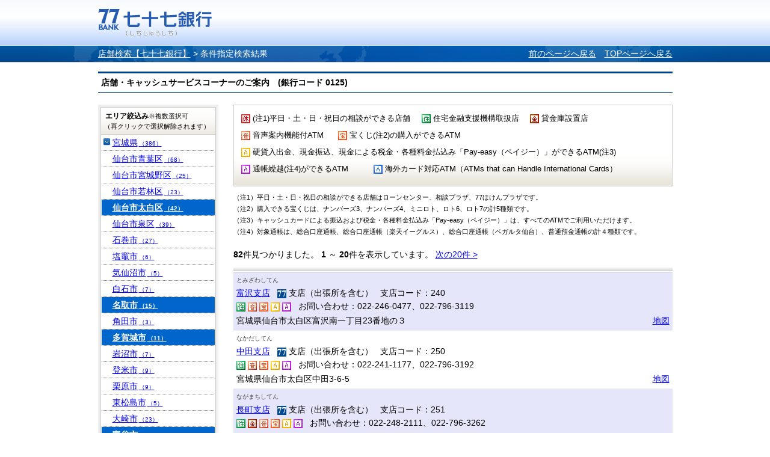

--- FILE ---
content_type: text/html;charset=UTF-8
request_url: http://sasp.mapion.co.jp/b/the77bank/attr/?t=attr_con&citycode=04104&citycode=04322&citycode=04216&citycode=04321&citycode=04207&citycode=04209
body_size: 60098
content:
<?xml version="1.0" encoding="UTF-8" ?>

<!DOCTYPE html PUBLIC "-//W3C//DTD XHTML 1.0 Transitional//EN" "http://www.w3.org/TR/xhtml1/DTD/xhtml1-transitional.dtd">
<html xmlns="http://www.w3.org/1999/xhtml" xml:lang="ja" lang="ja" dir="ltr">
<head>

<meta http-equiv="Content-Type" content="text/html; charset=UTF-8" />
<meta http-equiv="Content-Language" content="ja" />
<title>検索結果 | 店舗検索【七十七銀行】</title>
<meta name="robots" content="ALL" />
<meta content="検索結果ページです。七十七銀行のウェブサイト。仙台を中心とした地域の皆さまとともに歩む銀行です。サービス紹介、インターネットバンキング、各種ローンや資産運用のご紹介など。" name="description" />
<meta content="仙台,東北,地方銀行,七十七銀行,77銀行,77Bank,住宅ローン,カードローン,資産運用,投資信託,個人年金,外貨預金,保険,相続,クレジットカード,インターネットバンキング,セブンメイト,株主" name="keywords" />
<meta http-equiv="Content-Style-Type" content="text/css" />
<meta http-equiv="Content-Script-Type" content="text/javascript" />
<meta http-equiv="imagetoolbar" content="no" />
<link href="/f/common-ss/common-ss/css/common.css" rel="stylesheet" type="text/css" media="all" />
<link href="/f/common-ss/common-ss/css/list.css" rel="stylesheet" type="text/css" media="all" />
<link rel="stylesheet" href="/f/the77bank/css/common.css" type="text/css" media="all" />
<script type="text/javascript" src="/f/js_libs/jquery/jquery.js" charset="utf-8"></script>
<script>
var ErrorMessage={'nodata_con':'%e8%a9%b2%e5%bd%93%e3%81%ae%e6%9d%a1%e4%bb%b6%e3%81%ae%e6%a4%9c%e7%b4%a2%e7%b5%90%e6%9e%9c%e3%81%af%e3%81%82%e3%82%8a%e3%81%be%e3%81%9b%e3%82%93%e3%80%82%e6%a4%9c%e7%b4%a2%e6%9d%a1%e4%bb%b6%e3%82%92%e5%a4%89%e6%9b%b4%e3%81%97%e3%81%a6%e6%a4%9c%e7%b4%a2%e3%82%92%e3%81%97%e3%81%a6%e3%81%8f%e3%81%a0%e3%81%95%e3%81%84%e3%80%82', 'nodata':'%e8%a9%b2%e5%bd%93%e3%81%ae%e3%83%af%e3%83%bc%e3%83%89%e3%81%ae%e6%a4%9c%e7%b4%a2%e7%b5%90%e6%9e%9c%e3%81%af%e3%81%82%e3%82%8a%e3%81%be%e3%81%9b%e3%82%93%e3%80%82%e6%a4%9c%e7%b4%a2%e3%83%af%e3%83%bc%e3%83%89%e3%82%92%e5%a4%89%e6%9b%b4%e3%81%97%e3%81%a6%e6%a4%9c%e7%b4%a2%e3%82%92%e3%81%97%e3%81%a6%e3%81%8f%e3%81%a0%e3%81%95%e3%81%84%e3%80%82', 'json_error':'%e3%83%89%e3%82%ad%e3%83%a5%e3%83%a1%e3%83%b3%e3%83%88%e3%81%8cJSON%e5%bd%a2%e5%bc%8f%e3%81%a7%e3%81%af%e3%81%82%e3%82%8a%e3%81%be%e3%81%9b%e3%82%93%e3%81%a7%e3%81%97%e3%81%9f%e3%80%82%e7%8f%be%e5%9c%a8%e8%a8%ad%e5%ae%9a%e3%81%97%e3%81%a6%e3%81%84%e3%82%8b%e3%83%91%e3%83%a9%e3%83%a1%e3%83%bc%e3%82%bf%e3%81%ab%e8%aa%a4%e3%82%8a%e3%81%8c%e3%81%aa%e3%81%84%e3%81%8b%e7%a2%ba%e8%aa%8d%e3%81%97%e3%81%a6%e3%81%8f%e3%81%a0%e3%81%95%e3%81%84%e3%80%82', 'search_disable_scl':'%e3%81%93%e3%81%ae%e7%b8%ae%e5%b0%ba%e3%81%a7%e3%81%af%e6%a4%9c%e7%b4%a2%e3%81%a7%e3%81%8d%e3%81%be%e3%81%9b%e3%82%93%e3%80%82%e7%b8%ae%e5%b0%ba%e3%82%92%e5%a4%89%e6%9b%b4%e3%81%97%e3%81%a6%e3%81%8f%e3%81%a0%e3%81%95%e3%81%84%e3%80%82', 'overpage':'%e6%a4%9c%e7%b4%a2%e4%bb%b6%e6%95%b0%e3%81%8c%ef%bc%91%ef%bc%90%ef%bc%90%e4%bb%b6%e3%82%92%e8%b6%85%e3%81%88%e3%81%be%e3%81%97%e3%81%9f%e3%80%82%e6%8a%bd%e5%87%ba%e6%9d%a1%e4%bb%b6%e3%82%92%e5%a4%89%e6%9b%b4%e3%81%97%e3%81%a6%e3%81%8f%e3%81%a0%e3%81%95%e3%81%84%e3%80%82', 'form_value_empty':'%e6%a4%9c%e7%b4%a2%e3%83%af%e3%83%bc%e3%83%89%e3%82%92%e5%85%a5%e5%8a%9b%e3%81%97%e3%81%a6%e3%81%8f%e3%81%a0%e3%81%95%e3%81%84%e3%80%82', 'not_geocode':'%e5%a0%b4%e6%89%80%e3%82%92%e7%89%b9%e5%ae%9a%e3%81%a7%e3%81%8d%e3%81%be%e3%81%9b%e3%82%93%e3%81%a7%e3%81%97%e3%81%9f%e3%80%82%e6%a4%9c%e7%b4%a2%e3%82%ad%e3%83%bc%e3%83%af%e3%83%bc%e3%83%89%e3%82%92%e5%a4%89%e6%9b%b4%e3%81%97%e3%81%a6%e6%a4%9c%e7%b4%a2%e3%81%97%e3%81%a6%e3%81%8f%e3%81%a0%e3%81%95%e3%81%84%e3%80%82', 'station_not_found':'%e3%81%93%e3%81%ae%e4%bb%98%e8%bf%91%e3%81%ab%e8%a1%a8%e7%a4%ba%e3%81%a7%e3%81%8d%e3%82%8b%e6%9c%80%e5%af%84%e3%82%8a%e9%a7%85%e3%81%8c%e3%81%82%e3%82%8a%e3%81%be%e3%81%9b%e3%82%93%e3%80%82', 'invalid_form_data':'%e4%bb%a5%e4%b8%8b%e3%81%ae%e8%a8%98%e5%8f%b7%e3%82%92%e5%85%a5%e5%8a%9b%e3%81%99%e3%82%8b%e3%81%a8%e6%a4%9c%e7%b4%a2%e3%81%8c%e3%81%a7%e3%81%8d%e3%81%be%e3%81%9b%e3%82%93%e3%80%82%0d%0a%e5%88%a5%e3%81%ae%e3%83%af%e3%83%bc%e3%83%89%e3%81%a7%e5%86%8d%e5%85%a5%e5%8a%9b%e3%82%92%e3%81%8a%e9%a1%98%e3%81%84%e3%81%97%e3%81%be%e3%81%99%e3%80%82%0d%0a%e3%80%8c+()?*%7b%7d%5b%5d/%60;~%7c=%22$:%3c%3e%5e%5c&!%e3%80%8d', 'nodata_circle':'%e3%81%93%e3%81%ae%e4%bb%98%e8%bf%91%e3%81%ab%e6%83%85%e5%a0%b1%e3%81%af%e3%81%82%e3%82%8a%e3%81%be%e3%81%9b%e3%82%93%e3%80%82%e6%8c%87%e5%ae%9a%e3%81%99%e3%82%8b%e5%a0%b4%e6%89%80%e3%82%92%e5%a4%89%e6%9b%b4%e3%81%97%e3%81%a6%e6%a4%9c%e7%b4%a2%e3%82%92%e3%81%97%e3%81%a6%e3%81%8f%e3%81%a0%e3%81%95%e3%81%84%e3%80%82', 'route_not_found':'%e3%83%ab%e3%83%bc%e3%83%88%e3%81%ae%e8%a1%a8%e7%a4%ba%e3%81%8c%e3%81%a7%e3%81%8d%e3%81%be%e3%81%9b%e3%82%93%e3%80%82', 'block_auth':'%e8%aa%8d%e8%a8%bc%e3%81%8c%e8%a8%b1%e5%8f%af%e3%81%95%e3%82%8c%e3%81%a6%e3%81%84%e3%81%be%e3%81%9b%e3%82%93%e3%81%a7%e3%81%97%e3%81%9f%e3%80%82%e7%8f%be%e5%9c%a8%e4%bd%bf%e7%94%a8%e3%81%97%e3%81%a6%e3%81%84%e3%82%8b%e3%83%a6%e3%83%bc%e3%82%b9%e3%82%b1%e3%83%bc%e3%82%b9%e3%81%ab%e3%81%a6%e8%aa%8d%e8%a8%bc%e3%82%92%e8%a8%b1%e5%8f%af%e3%81%97%e3%81%a6%e3%81%8f%e3%81%a0%e3%81%95%e3%81%84%e3%80%82', 'mail_domain_validation':'%e9%80%81%e4%bf%a1%e5%85%88%e3%82%92%e9%81%b8%e6%8a%9e%e3%81%97%e3%81%a6%e3%81%8f%e3%81%a0%e3%81%95%e3%81%84%e3%80%82', 'nodata_within':'%e7%8f%be%e5%9c%a8%e3%81%ae%e8%a1%a8%e7%a4%ba%e7%af%84%e5%9b%b2%e3%81%ab%e6%83%85%e5%a0%b1%e3%81%af%e3%81%82%e3%82%8a%e3%81%be%e3%81%9b%e3%82%93%e3%80%82%e7%b8%ae%e5%b0%ba%e3%82%84%e5%a0%b4%e6%89%80%e3%82%92%e5%a4%89%e6%9b%b4%e3%81%97%e3%81%a6%e4%b8%8b%e3%81%95%e3%81%84%e3%80%82', 'mail_account_validation':'%e3%83%a1%e3%83%bc%e3%83%ab%e3%82%a2%e3%83%89%e3%83%ac%e3%82%b9%e3%82%92%e5%85%a5%e5%8a%9b%e3%81%97%e3%81%a6%e3%81%8f%e3%81%a0%e3%81%95%e3%81%84%e3%80%82', 'searchaddresslist_error':'%e4%bd%8f%e6%89%80%e3%81%ae%e5%8f%96%e5%be%97%e3%81%ab%e5%a4%b1%e6%95%97%e3%81%97%e3%81%be%e3%81%97%e3%81%9f%e3%80%82', 'defaultMessage':'%e6%a4%9c%e7%b4%a2%e3%83%af%e3%83%bc%e3%83%89%e3%81%8c%e3%81%aa%e3%81%84%e3%81%9f%e3%82%81%e6%a4%9c%e7%b4%a2%e3%81%8c%e3%81%a7%e3%81%8d%e3%81%aa%e3%81%84%e3%80%81%e3%81%be%e3%81%9f%e3%81%af%e3%82%b7%e3%82%b9%e3%83%86%e3%83%a0%e3%82%a8%e3%83%a9%e3%83%bc%e3%81%ae%e3%81%9f%e3%82%81%e6%a4%9c%e7%b4%a2%e3%81%8c%e3%81%a7%e3%81%8d%e3%81%be%e3%81%9b%e3%82%93%e3%81%a7%e3%81%97%e3%81%9f%e3%80%82%3cBR%20/%3e%e5%86%8d%e5%ba%a6%e6%a4%9c%e7%b4%a2%e3%82%92%e3%81%97%e3%81%a6%e3%81%84%e3%81%9f%e3%81%a0%e3%81%8f%e3%81%8b%e3%80%81%e6%99%82%e9%96%93%e3%82%92%e3%81%8a%e3%81%84%e3%81%a6%e3%81%8b%e3%82%89%e6%a4%9c%e7%b4%a2%e3%82%92%e3%81%8a%e8%a9%a6%e3%81%97%e3%81%8f%e3%81%a0%e3%81%95%e3%81%84%e3%80%82', 'mail_error':'%e3%83%a1%e3%83%bc%e3%83%ab%e3%82%a2%e3%83%89%e3%83%ac%e3%82%b9%e3%81%8c%e4%b8%8d%e6%ad%a3%e3%81%a7%e3%81%99%e3%80%82'};
</script>
<!-- チェック状態の初期化処理折込のため拡張
<script type="text/javascript" src="./../../common-ss/common-ss/js/client_js/SpotSearch.js" charset="utf-8"></script>
 -->
<script src="/f/common-ss/common-ss/js/client_js/SpotSearch.js" type="text/javascript" charset="utf-8"></script>
<script type="text/javascript">window.retJson = {"t":"attr_con", "citycode":["04104", "04322", "04216", "04321", "04207", "04209"], "layer":"the77bank", "method":"attr"};SpotSearch.parameter.parseForm(retJson,"poi")</script>

</head>

<body>

	<div id="MapiHeader"><div class="MapiInner">
	<div style="position:relative;top:0;left:0;width:100%;">
	<div class="MapiTitle">
	<a href="http://www.77bank.co.jp/"><img src="/f/the77bank/img/logo_77_1.gif" alt="七十七銀行" /></a>
	
	</div>
	</div>
	<!--#MapiHeader--></div></div>
	

<div id="MapiContainer"><div class="MapiInner">
	<div id="MapiTopicpath">
	<div class="MapiClearfix">
	<div class="MapiTopicpathNavi">
		<a href="/b/the77bank/">店舗検索【七十七銀行】</a>&nbsp;&gt;&nbsp;<h1>条件指定検索結果</h1>
	</div>
	<div class="MapiTopicpathRedo">
		<span><a href="javascript:history.back();" style="padding-right: 10px;">前のページへ戻る</a></span>
		<span><a href="/b/the77bank/">TOPページへ戻る</a></span>
	</div>
	<!--.MapiClearfix--></div>
	<!--#MapiTopicpath--></div>

	<div class="MapiHeadCode">店舗・キャッシュサービスコーナーのご案内　(銀行コード 0125)</div>
	<div class="MapiClearfix" id="m_nohit">
		<div class="MapiFloatB1">
			<div class="MapiSection MapiIconDetail" id="MapiResearch"><div id="MapiResearchExp">
				<form action="/b/the77bank/attr/" name="poi" method="post">
					<div class="MapiNote">
					<ul class="MapiListItem">
					
					<li style="width:300px;"><img src="/f/the77bank/img/77bank_holiday_icon.gif" />&nbsp;(注1)平日・土・日・祝日の相談ができる店舗</li>
					
					<li style="width:180px;"><img src="/f/the77bank/img/77bank_housing_icon.gif" />&nbsp;住宅金融支援機構取扱店</li>
					
					<li style="width:120px;"><img src="/f/the77bank/img/77bank_safebox_icon.gif" />&nbsp;貸金庫設置店</li>
					
					<li style="width:161px;"><img src="/f/the77bank/img/77bank_voice_atm_icon.gif" />&nbsp;音声案内機能付ATM</li>
					
					<li style="width:230px;"><img src="/f/the77bank/img/77bank_takara_atm_icon.gif" />&nbsp;宝くじ(注2)の購入ができるATM</li>
					
					<li style="width:650px;"><img src="/f/the77bank/img/77bank_cash_atm_icon.gif" />&nbsp;硬貨入出金、現金振込、現金による税金・各種料金払込み「Pay-easy（ペイジー）」ができるATM(注3)</li>
					
					<li style="width:220px;"><img src="/f/the77bank/img/77bank_cashcard_atm_icon.gif" />&nbsp;通帳繰越(注4)ができるATM</li>
					
					<li style="width:480px;"><img src="/f/the77bank/img/77bank_foreign_atm_icon.gif" />&nbsp;海外カード対応ATM（ATMs that can Handle International Cards）</li>
					
					</ul>
					</div>
				</form>
			<!--.MapiSection--></div></div>
			<p class="attention01">（注1）平日・土・日・祝日の相談ができる店舗はローンセンター、相談プラザ、77ほけんプラザです。</p>
			<p class="attention01">（注2）購入できる宝くじは、ナンバーズ3、ナンバーズ4、ミニロト、ロト6、ロト7の計5種類です。</p>
			<p class="attention01">（注3）キャッシュカードによる振込および税金・各種料金払込み「Pay-easy（ペイジー）」は、すべてのATMでご利用いただけます。</p>
			<p class="attention02">（注4）対象通帳は、総合口座通帳、総合口座通帳（楽天イーグルス）、総合口座通帳（ベガルタ仙台）、普通預金通帳の計４種類です。</p>
			

			
			<div id="MapiDataHit">
				<div class="MapiResultTxt">
					<span><strong>82</strong>件見つかりました。</span>
					<!--▼ページ送り -->
					

			<strong>1</strong>
            ～
			<strong>20</strong>件を表示しています。
	
					<!--▲ページ送り -->
					<!--▼ページ送り -->
					
		
				
				
					<span class="MapiPagerNo"></span>
				
				
					<span><a href="/b/the77bank/attr/?start=2&amp;t=attr_con&amp;citycode=04104&amp;citycode=04322&amp;citycode=04216&amp;citycode=04321&amp;citycode=04207&amp;citycode=04209" id="m_nextpage_link">次の20件&nbsp;&gt;</a></span>
				
				
		
	
					<!--▲ページ送り -->
				<!--.MapiResultTxt--></div>

				<div id="MapiInfoList">
                <div class="MapiTableWrap"><div class="MapiTableWrapInner">
					<table cellspacing="0" border="0" class="MapiTable">
						<tbody>
						
						<tr class="MapiOdd" id="m_stripe">
							<td>
							<div id="MapiListRub">とみざわしてん</div>
							<div id="MapiListUpLine" class="MapiClearfix">
							<span><a href="/b/the77bank/info/388/">富沢支店</a></span>
							&nbsp;
							
							
							<img src="/f/the77bank/img/77bank_branch_icon.gif" alt="支店（出張所を含む）" />&nbsp;支店（出張所を含む）
							
							
							
							
							
							
							
							
							
							
							&nbsp;
							支店コード：240
							</div><div>
							
							
							
							
							<img src="/f/the77bank/img/77bank_housing_icon.gif" alt="住宅金融支援機構取扱店" />
							
							
							
							
							
							<img src="/f/the77bank/img/77bank_voice_atm_icon.gif" alt="音声案内機能付ATM" />
							
							
							
							<img src="/f/the77bank/img/77bank_takara_atm_icon.gif" alt="宝くじ(注2)の購入ができるATM" />
							
							
							
							<img src="/f/the77bank/img/77bank_cash_atm_icon.gif" alt="硬貨入出金、現金振込、現金による税金・各種料金払込み「Pay-easy（ペイジー）」ができるATM(注3)" />
							
							
							
							<img src="/f/the77bank/img/77bank_cashcard_atm_icon.gif" alt="通帳繰越(注4)ができるATM" />
							
							
							
							
							&nbsp;
							
							
								お問い合わせ：022-246-0477、022-796-3119
							</div>
							<p class="MapiInfoAddr">宮城県仙台市太白区富沢南一丁目23番地の３</p>
							</td>
							<td class="MapiToMap"><a href="/m/the77bank/38.2105922_140.8714153_8000/?citycode=04104&citycode=04322&citycode=04216&citycode=04321&citycode=04207&citycode=04209">地図</a></td>
						</tr>
						
						<tr class="MapiEven" id="m_stripe">
							<td>
							<div id="MapiListRub">なかだしてん</div>
							<div id="MapiListUpLine" class="MapiClearfix">
							<span><a href="/b/the77bank/info/88/">中田支店</a></span>
							&nbsp;
							
							
							<img src="/f/the77bank/img/77bank_branch_icon.gif" alt="支店（出張所を含む）" />&nbsp;支店（出張所を含む）
							
							
							
							
							
							
							
							
							
							
							&nbsp;
							支店コード：250
							</div><div>
							
							
							
							
							<img src="/f/the77bank/img/77bank_housing_icon.gif" alt="住宅金融支援機構取扱店" />
							
							
							
							
							
							<img src="/f/the77bank/img/77bank_voice_atm_icon.gif" alt="音声案内機能付ATM" />
							
							
							
							<img src="/f/the77bank/img/77bank_takara_atm_icon.gif" alt="宝くじ(注2)の購入ができるATM" />
							
							
							
							<img src="/f/the77bank/img/77bank_cash_atm_icon.gif" alt="硬貨入出金、現金振込、現金による税金・各種料金払込み「Pay-easy（ペイジー）」ができるATM(注3)" />
							
							
							
							<img src="/f/the77bank/img/77bank_cashcard_atm_icon.gif" alt="通帳繰越(注4)ができるATM" />
							
							
							
							
							&nbsp;
							
							
								お問い合わせ：022-241-1177、022-796-3192
							</div>
							<p class="MapiInfoAddr">宮城県仙台市太白区中田3-6-5</p>
							</td>
							<td class="MapiToMap"><a href="/m/the77bank/38.1946319_140.8887281_8000/?citycode=04104&citycode=04322&citycode=04216&citycode=04321&citycode=04207&citycode=04209">地図</a></td>
						</tr>
						
						<tr class="MapiOdd" id="m_stripe">
							<td>
							<div id="MapiListRub">ながまちしてん</div>
							<div id="MapiListUpLine" class="MapiClearfix">
							<span><a href="/b/the77bank/info/84/">長町支店</a></span>
							&nbsp;
							
							
							<img src="/f/the77bank/img/77bank_branch_icon.gif" alt="支店（出張所を含む）" />&nbsp;支店（出張所を含む）
							
							
							
							
							
							
							
							
							
							
							&nbsp;
							支店コード：251
							</div><div>
							
							
							
							
							<img src="/f/the77bank/img/77bank_housing_icon.gif" alt="住宅金融支援機構取扱店" />
							
							
							
							<img src="/f/the77bank/img/77bank_safebox_icon.gif" alt="貸金庫設置店" />
							
							
							
							<img src="/f/the77bank/img/77bank_voice_atm_icon.gif" alt="音声案内機能付ATM" />
							
							
							
							<img src="/f/the77bank/img/77bank_takara_atm_icon.gif" alt="宝くじ(注2)の購入ができるATM" />
							
							
							
							<img src="/f/the77bank/img/77bank_cash_atm_icon.gif" alt="硬貨入出金、現金振込、現金による税金・各種料金払込み「Pay-easy（ペイジー）」ができるATM(注3)" />
							
							
							
							<img src="/f/the77bank/img/77bank_cashcard_atm_icon.gif" alt="通帳繰越(注4)ができるATM" />
							
							
							
							
							&nbsp;
							
							
								お問い合わせ：022-248-2111、022-796-3262
							</div>
							<p class="MapiInfoAddr">宮城県仙台市太白区長町3-8-29</p>
							</td>
							<td class="MapiToMap"><a href="/m/the77bank/38.2279097_140.8887531_8000/?citycode=04104&citycode=04322&citycode=04216&citycode=04321&citycode=04207&citycode=04209">地図</a></td>
						</tr>
						
						<tr class="MapiEven" id="m_stripe">
							<td>
							<div id="MapiListRub">にしたがしてん</div>
							<div id="MapiListUpLine" class="MapiClearfix">
							<span><a href="/b/the77bank/info/91/">西多賀支店</a></span>
							&nbsp;
							
							
							<img src="/f/the77bank/img/77bank_branch_icon.gif" alt="支店（出張所を含む）" />&nbsp;支店（出張所を含む）
							
							
							
							
							
							
							
							
							
							
							&nbsp;
							支店コード：266
							</div><div>
							
							
							
							
							<img src="/f/the77bank/img/77bank_housing_icon.gif" alt="住宅金融支援機構取扱店" />
							
							
							
							
							
							<img src="/f/the77bank/img/77bank_voice_atm_icon.gif" alt="音声案内機能付ATM" />
							
							
							
							<img src="/f/the77bank/img/77bank_takara_atm_icon.gif" alt="宝くじ(注2)の購入ができるATM" />
							
							
							
							<img src="/f/the77bank/img/77bank_cash_atm_icon.gif" alt="硬貨入出金、現金振込、現金による税金・各種料金払込み「Pay-easy（ペイジー）」ができるATM(注3)" />
							
							
							
							<img src="/f/the77bank/img/77bank_cashcard_atm_icon.gif" alt="通帳繰越(注4)ができるATM" />
							
							
							
							
							&nbsp;
							
							
								お問い合わせ：022-245-5161、022-796-3625
							</div>
							<p class="MapiInfoAddr">宮城県仙台市太白区鈎取1-2-12<br>・営業店代行受電対象店（お電話は自動音声応答となります）</p>
							</td>
							<td class="MapiToMap"><a href="/m/the77bank/38.2188031_140.8508594_8000/?citycode=04104&citycode=04322&citycode=04216&citycode=04321&citycode=04207&citycode=04209">地図</a></td>
						</tr>
						
						<tr class="MapiOdd" id="m_stripe">
							<td>
							<div id="MapiListRub">いずみざきしてん</div>
							<div id="MapiListUpLine" class="MapiClearfix">
							<span><a href="/b/the77bank/info/86/">泉崎支店（長町南支店内にて営業）</a></span>
							&nbsp;
							
							
							<img src="/f/the77bank/img/77bank_branch_icon.gif" alt="支店（出張所を含む）" />&nbsp;支店（出張所を含む）
							
							
							
							
							
							
							
							
							
							
							&nbsp;
							支店コード：273
							</div><div>
							
							
							
							
							<img src="/f/the77bank/img/77bank_housing_icon.gif" alt="住宅金融支援機構取扱店" />
							
							
							
							
							
							<img src="/f/the77bank/img/77bank_voice_atm_icon.gif" alt="音声案内機能付ATM" />
							
							
							
							<img src="/f/the77bank/img/77bank_takara_atm_icon.gif" alt="宝くじ(注2)の購入ができるATM" />
							
							
							
							<img src="/f/the77bank/img/77bank_cash_atm_icon.gif" alt="硬貨入出金、現金振込、現金による税金・各種料金払込み「Pay-easy（ペイジー）」ができるATM(注3)" />
							
							
							
							<img src="/f/the77bank/img/77bank_cashcard_atm_icon.gif" alt="通帳繰越(注4)ができるATM" />
							
							
							
							
							&nbsp;
							
							
								お問い合わせ：022-249-3161、022-796-4595
							</div>
							<p class="MapiInfoAddr">仙台市太白区長町7-19-70</p>
							</td>
							<td class="MapiToMap"><a href="/m/the77bank/38.2222301_140.8820647_8000/?citycode=04104&citycode=04322&citycode=04216&citycode=04321&citycode=04207&citycode=04209">地図</a></td>
						</tr>
						
						<tr class="MapiEven" id="m_stripe">
							<td>
							<div id="MapiListRub">はちほんまつしてん</div>
							<div id="MapiListUpLine" class="MapiClearfix">
							<span><a href="/b/the77bank/info/87/">八本松支店（長町支店内にて営業）</a></span>
							&nbsp;
							
							
							<img src="/f/the77bank/img/77bank_branch_icon.gif" alt="支店（出張所を含む）" />&nbsp;支店（出張所を含む）
							
							
							
							
							
							
							
							
							
							
							&nbsp;
							支店コード：275
							</div><div>
							
							
							
							
							<img src="/f/the77bank/img/77bank_housing_icon.gif" alt="住宅金融支援機構取扱店" />
							
							
							
							
							
							<img src="/f/the77bank/img/77bank_voice_atm_icon.gif" alt="音声案内機能付ATM" />
							
							
							
							<img src="/f/the77bank/img/77bank_takara_atm_icon.gif" alt="宝くじ(注2)の購入ができるATM" />
							
							
							
							<img src="/f/the77bank/img/77bank_cash_atm_icon.gif" alt="硬貨入出金、現金振込、現金による税金・各種料金払込み「Pay-easy（ペイジー）」ができるATM(注3)" />
							
							
							
							<img src="/f/the77bank/img/77bank_cashcard_atm_icon.gif" alt="通帳繰越(注4)ができるATM" />
							
							
							
							
							&nbsp;
							
							
								お問い合わせ：022-249-2151、022-796-3279
							</div>
							<p class="MapiInfoAddr">仙台市太白区長町3-8-29（長町支店内）</p>
							</td>
							<td class="MapiToMap"><a href="/m/the77bank/38.2279097_140.8887531_8000/?citycode=04104&citycode=04322&citycode=04216&citycode=04321&citycode=04207&citycode=04209">地図</a></td>
						</tr>
						
						<tr class="MapiOdd" id="m_stripe">
							<td>
							<div id="MapiListRub">こうようだいしてん</div>
							<div id="MapiListUpLine" class="MapiClearfix">
							<span><a href="/b/the77bank/info/54/">向陽台支店（明石台支店内にて営業）</a></span>
							&nbsp;
							
							
							<img src="/f/the77bank/img/77bank_branch_icon.gif" alt="支店（出張所を含む）" />&nbsp;支店（出張所を含む）
							
							
							
							
							
							
							
							
							
							
							&nbsp;
							支店コード：277
							</div><div>
							
							
							
							
							<img src="/f/the77bank/img/77bank_housing_icon.gif" alt="住宅金融支援機構取扱店" />
							
							
							
							<img src="/f/the77bank/img/77bank_safebox_icon.gif" alt="貸金庫設置店" />
							
							
							
							<img src="/f/the77bank/img/77bank_voice_atm_icon.gif" alt="音声案内機能付ATM" />
							
							
							
							<img src="/f/the77bank/img/77bank_takara_atm_icon.gif" alt="宝くじ(注2)の購入ができるATM" />
							
							
							
							<img src="/f/the77bank/img/77bank_cash_atm_icon.gif" alt="硬貨入出金、現金振込、現金による税金・各種料金払込み「Pay-easy（ペイジー）」ができるATM(注3)" />
							
							
							
							<img src="/f/the77bank/img/77bank_cashcard_atm_icon.gif" alt="通帳繰越(注4)ができるATM" />
							
							
							
							
							&nbsp;
							
							
								お問い合わせ：022-373-1201
							</div>
							<p class="MapiInfoAddr">宮城県富谷市明石台6-1-415（明石台支店内）</p>
							</td>
							<td class="MapiToMap"><a href="/m/the77bank/38.3463506_140.89658_8000/?citycode=04104&citycode=04322&citycode=04216&citycode=04321&citycode=04207&citycode=04209">地図</a></td>
						</tr>
						
						<tr class="MapiEven" id="m_stripe">
							<td>
							<div id="MapiListRub">ふくろばらしてん</div>
							<div id="MapiListUpLine" class="MapiClearfix">
							<span><a href="/b/the77bank/info/90/">袋原支店（中田支店内にて営業）</a></span>
							&nbsp;
							
							
							<img src="/f/the77bank/img/77bank_branch_icon.gif" alt="支店（出張所を含む）" />&nbsp;支店（出張所を含む）
							
							
							
							
							
							
							
							
							
							
							&nbsp;
							支店コード：281
							</div><div>
							
							
							
							
							<img src="/f/the77bank/img/77bank_housing_icon.gif" alt="住宅金融支援機構取扱店" />
							
							
							
							
							
							<img src="/f/the77bank/img/77bank_voice_atm_icon.gif" alt="音声案内機能付ATM" />
							
							
							
							<img src="/f/the77bank/img/77bank_takara_atm_icon.gif" alt="宝くじ(注2)の購入ができるATM" />
							
							
							
							<img src="/f/the77bank/img/77bank_cash_atm_icon.gif" alt="硬貨入出金、現金振込、現金による税金・各種料金払込み「Pay-easy（ペイジー）」ができるATM(注3)" />
							
							
							
							<img src="/f/the77bank/img/77bank_cashcard_atm_icon.gif" alt="通帳繰越(注4)ができるATM" />
							
							
							
							
							&nbsp;
							
							
								お問い合わせ：022-242-0871、022-796-7103
							</div>
							<p class="MapiInfoAddr">宮城県仙台市太白区中田3-6-5</p>
							</td>
							<td class="MapiToMap"><a href="/m/the77bank/38.1946534_140.8887605_8000/?citycode=04104&citycode=04322&citycode=04216&citycode=04321&citycode=04207&citycode=04209">地図</a></td>
						</tr>
						
						<tr class="MapiOdd" id="m_stripe">
							<td>
							<div id="MapiListRub">とみやしてん</div>
							<div id="MapiListUpLine" class="MapiClearfix">
							<span><a href="/b/the77bank/info/58/">富谷支店</a></span>
							&nbsp;
							
							
							<img src="/f/the77bank/img/77bank_branch_icon.gif" alt="支店（出張所を含む）" />&nbsp;支店（出張所を含む）
							
							
							
							
							
							
							
							
							
							
							&nbsp;
							支店コード：288
							</div><div>
							
							
							
							
							
							
							<img src="/f/the77bank/img/77bank_safebox_icon.gif" alt="貸金庫設置店" />
							
							
							
							<img src="/f/the77bank/img/77bank_voice_atm_icon.gif" alt="音声案内機能付ATM" />
							
							
							
							<img src="/f/the77bank/img/77bank_takara_atm_icon.gif" alt="宝くじ(注2)の購入ができるATM" />
							
							
							
							<img src="/f/the77bank/img/77bank_cash_atm_icon.gif" alt="硬貨入出金、現金振込、現金による税金・各種料金払込み「Pay-easy（ペイジー）」ができるATM(注3)" />
							
							
							
							<img src="/f/the77bank/img/77bank_cashcard_atm_icon.gif" alt="通帳繰越(注4)ができるATM" />
							
							
							
							
							&nbsp;
							
							
								お問い合わせ：022-358-4555、022-797-2124
							</div>
							<p class="MapiInfoAddr">宮城県富谷市ひより台2-36-4</p>
							</td>
							<td class="MapiToMap"><a href="/m/the77bank/38.3995264_140.8890361_8000/?citycode=04104&citycode=04322&citycode=04216&citycode=04321&citycode=04207&citycode=04209">地図</a></td>
						</tr>
						
						<tr class="MapiEven" id="m_stripe">
							<td>
							<div id="MapiListRub">あかいしだいしてん</div>
							<div id="MapiListUpLine" class="MapiClearfix">
							<span><a href="/b/the77bank/info/371/">明石台支店</a></span>
							&nbsp;
							
							
							<img src="/f/the77bank/img/77bank_branch_icon.gif" alt="支店（出張所を含む）" />&nbsp;支店（出張所を含む）
							
							
							
							
							
							
							
							
							
							
							&nbsp;
							支店コード：289
							</div><div>
							
							
							
							
							
							
							<img src="/f/the77bank/img/77bank_safebox_icon.gif" alt="貸金庫設置店" />
							
							
							
							<img src="/f/the77bank/img/77bank_voice_atm_icon.gif" alt="音声案内機能付ATM" />
							
							
							
							<img src="/f/the77bank/img/77bank_takara_atm_icon.gif" alt="宝くじ(注2)の購入ができるATM" />
							
							
							
							<img src="/f/the77bank/img/77bank_cash_atm_icon.gif" alt="硬貨入出金、現金振込、現金による税金・各種料金払込み「Pay-easy（ペイジー）」ができるATM(注3)" />
							
							
							
							<img src="/f/the77bank/img/77bank_cashcard_atm_icon.gif" alt="通帳繰越(注4)ができるATM" />
							
							
							
							
							&nbsp;
							
							
								お問い合わせ：022-773-9377、022-797-2369（明石台相談プラザと共通）
							</div>
							<p class="MapiInfoAddr">宮城県富谷市明石台６－１－４１５</p>
							</td>
							<td class="MapiToMap"><a href="/m/the77bank/38.3463254_140.8965085_8000/?citycode=04104&citycode=04322&citycode=04216&citycode=04321&citycode=04207&citycode=04209">地図</a></td>
						</tr>
						
						<tr class="MapiOdd" id="m_stripe">
							<td>
							<div id="MapiListRub">にしなかだしてん</div>
							<div id="MapiListUpLine" class="MapiClearfix">
							<span><a href="/b/the77bank/info/89/">西中田支店</a></span>
							&nbsp;
							
							
							<img src="/f/the77bank/img/77bank_branch_icon.gif" alt="支店（出張所を含む）" />&nbsp;支店（出張所を含む）
							
							
							
							
							
							
							
							
							
							
							&nbsp;
							支店コード：290
							</div><div>
							
							
							
							
							<img src="/f/the77bank/img/77bank_housing_icon.gif" alt="住宅金融支援機構取扱店" />
							
							
							
							
							
							<img src="/f/the77bank/img/77bank_voice_atm_icon.gif" alt="音声案内機能付ATM" />
							
							
							
							<img src="/f/the77bank/img/77bank_takara_atm_icon.gif" alt="宝くじ(注2)の購入ができるATM" />
							
							
							
							<img src="/f/the77bank/img/77bank_cash_atm_icon.gif" alt="硬貨入出金、現金振込、現金による税金・各種料金払込み「Pay-easy（ペイジー）」ができるATM(注3)" />
							
							
							
							<img src="/f/the77bank/img/77bank_cashcard_atm_icon.gif" alt="通帳繰越(注4)ができるATM" />
							
							
							
							
							&nbsp;
							
							
								お問い合わせ：022-241-8572、022-797-2864
							</div>
							<p class="MapiInfoAddr">仙台市太白区西中田七丁目 10 番 50 号</p>
							</td>
							<td class="MapiToMap"><a href="/m/the77bank/38.1908701_140.8773217_8000/?citycode=04104&citycode=04322&citycode=04216&citycode=04321&citycode=04207&citycode=04209">地図</a></td>
						</tr>
						
						<tr class="MapiEven" id="m_stripe">
							<td>
							<div id="MapiListRub">ながまちみなみしてん</div>
							<div id="MapiListUpLine" class="MapiClearfix">
							<span><a href="/b/the77bank/info/85/">長町南支店</a></span>
							&nbsp;
							
							
							<img src="/f/the77bank/img/77bank_branch_icon.gif" alt="支店（出張所を含む）" />&nbsp;支店（出張所を含む）
							
							
							
							
							
							
							
							
							
							
							&nbsp;
							支店コード：291
							</div><div>
							
							
							
							
							<img src="/f/the77bank/img/77bank_housing_icon.gif" alt="住宅金融支援機構取扱店" />
							
							
							
							<img src="/f/the77bank/img/77bank_safebox_icon.gif" alt="貸金庫設置店" />
							
							
							
							<img src="/f/the77bank/img/77bank_voice_atm_icon.gif" alt="音声案内機能付ATM" />
							
							
							
							<img src="/f/the77bank/img/77bank_takara_atm_icon.gif" alt="宝くじ(注2)の購入ができるATM" />
							
							
							
							<img src="/f/the77bank/img/77bank_cash_atm_icon.gif" alt="硬貨入出金、現金振込、現金による税金・各種料金払込み「Pay-easy（ペイジー）」ができるATM(注3)" />
							
							
							
							<img src="/f/the77bank/img/77bank_cashcard_atm_icon.gif" alt="通帳繰越(注4)ができるATM" />
							
							
							
							
							&nbsp;
							
							
								お問い合わせ：022-247-7077、022-797-3042
							</div>
							<p class="MapiInfoAddr">宮城県仙台市太白区長町7-19-70</p>
							</td>
							<td class="MapiToMap"><a href="/m/the77bank/38.2223088_140.8819697_8000/?citycode=04104&citycode=04322&citycode=04216&citycode=04321&citycode=04207&citycode=04209">地図</a></td>
						</tr>
						
						<tr class="MapiOdd" id="m_stripe">
							<td>
							<div id="MapiListRub">みなみやぎやましてん</div>
							<div id="MapiListUpLine" class="MapiClearfix">
							<span><a href="/b/the77bank/info/93/">南八木山支店</a></span>
							&nbsp;
							
							
							<img src="/f/the77bank/img/77bank_branch_icon.gif" alt="支店（出張所を含む）" />&nbsp;支店（出張所を含む）
							
							
							
							
							
							
							
							
							
							
							&nbsp;
							支店コード：299
							</div><div>
							
							
							
							
							
							
							<img src="/f/the77bank/img/77bank_safebox_icon.gif" alt="貸金庫設置店" />
							
							
							
							<img src="/f/the77bank/img/77bank_voice_atm_icon.gif" alt="音声案内機能付ATM" />
							
							
							
							<img src="/f/the77bank/img/77bank_takara_atm_icon.gif" alt="宝くじ(注2)の購入ができるATM" />
							
							
							
							<img src="/f/the77bank/img/77bank_cash_atm_icon.gif" alt="硬貨入出金、現金振込、現金による税金・各種料金払込み「Pay-easy（ペイジー）」ができるATM(注3)" />
							
							
							
							<img src="/f/the77bank/img/77bank_cashcard_atm_icon.gif" alt="通帳繰越(注4)ができるATM" />
							
							
							
							
							&nbsp;
							
							
								お問い合わせ：022-243-2151、022-797-3923
							</div>
							<p class="MapiInfoAddr">宮城県仙台市太白区八木山南4-1-6</p>
							</td>
							<td class="MapiToMap"><a href="/m/the77bank/38.2312567_140.839525_8000/?citycode=04104&citycode=04322&citycode=04216&citycode=04321&citycode=04207&citycode=04209">地図</a></td>
						</tr>
						
						<tr class="MapiEven" id="m_stripe">
							<td>
							<div id="MapiListRub">たがじょうしてん</div>
							<div id="MapiListUpLine" class="MapiClearfix">
							<span><a href="/b/the77bank/info/23/">多賀城支店</a></span>
							&nbsp;
							
							
							<img src="/f/the77bank/img/77bank_branch_icon.gif" alt="支店（出張所を含む）" />&nbsp;支店（出張所を含む）
							
							
							
							
							
							
							
							
							
							
							&nbsp;
							支店コード：304
							</div><div>
							
							
							
							
							<img src="/f/the77bank/img/77bank_housing_icon.gif" alt="住宅金融支援機構取扱店" />
							
							
							
							
							
							<img src="/f/the77bank/img/77bank_voice_atm_icon.gif" alt="音声案内機能付ATM" />
							
							
							
							<img src="/f/the77bank/img/77bank_takara_atm_icon.gif" alt="宝くじ(注2)の購入ができるATM" />
							
							
							
							<img src="/f/the77bank/img/77bank_cash_atm_icon.gif" alt="硬貨入出金、現金振込、現金による税金・各種料金払込み「Pay-easy（ペイジー）」ができるATM(注3)" />
							
							
							
							<img src="/f/the77bank/img/77bank_cashcard_atm_icon.gif" alt="通帳繰越(注4)ができるATM" />
							
							
							
							
							&nbsp;
							
							
								お問い合わせ：022-364-7741、022-797-4130
							</div>
							<p class="MapiInfoAddr">宮城県多賀城市八幡3-16-18</p>
							</td>
							<td class="MapiToMap"><a href="/m/the77bank/38.2851164_141.0109639_8000/?citycode=04104&citycode=04322&citycode=04216&citycode=04321&citycode=04207&citycode=04209">地図</a></td>
						</tr>
						
						<tr class="MapiOdd" id="m_stripe">
							<td>
							<div id="MapiListRub">たかさごしてん</div>
							<div id="MapiListUpLine" class="MapiClearfix">
							<span><a href="/b/the77bank/info/24/">高砂支店</a></span>
							&nbsp;
							
							
							<img src="/f/the77bank/img/77bank_branch_icon.gif" alt="支店（出張所を含む）" />&nbsp;支店（出張所を含む）
							
							
							
							
							
							
							
							
							
							
							&nbsp;
							支店コード：306
							</div><div>
							
							
							
							
							<img src="/f/the77bank/img/77bank_housing_icon.gif" alt="住宅金融支援機構取扱店" />
							
							
							
							<img src="/f/the77bank/img/77bank_safebox_icon.gif" alt="貸金庫設置店" />
							
							
							
							<img src="/f/the77bank/img/77bank_voice_atm_icon.gif" alt="音声案内機能付ATM" />
							
							
							
							<img src="/f/the77bank/img/77bank_takara_atm_icon.gif" alt="宝くじ(注2)の購入ができるATM" />
							
							
							
							<img src="/f/the77bank/img/77bank_cash_atm_icon.gif" alt="硬貨入出金、現金振込、現金による税金・各種料金払込み「Pay-easy（ペイジー）」ができるATM(注3)" />
							
							
							
							<img src="/f/the77bank/img/77bank_cashcard_atm_icon.gif" alt="通帳繰越(注4)ができるATM" />
							
							
							
							
							&nbsp;
							
							
								お問い合わせ：022-368-8191、022-797-4324
							</div>
							<p class="MapiInfoAddr">宮城県多賀城市高橋2-10-15</p>
							</td>
							<td class="MapiToMap"><a href="/m/the77bank/38.2821322_140.9801472_8000/?citycode=04104&citycode=04322&citycode=04216&citycode=04321&citycode=04207&citycode=04209">地図</a></td>
						</tr>
						
						<tr class="MapiEven" id="m_stripe">
							<td>
							<div id="MapiListRub">げばしてん</div>
							<div id="MapiListUpLine" class="MapiClearfix">
							<span><a href="/b/the77bank/info/25/">下馬支店（多賀城支店内にて営業）</a></span>
							&nbsp;
							
							
							<img src="/f/the77bank/img/77bank_branch_icon.gif" alt="支店（出張所を含む）" />&nbsp;支店（出張所を含む）
							
							
							
							
							
							
							
							
							
							
							&nbsp;
							支店コード：307
							</div><div>
							
							
							
							
							<img src="/f/the77bank/img/77bank_housing_icon.gif" alt="住宅金融支援機構取扱店" />
							
							
							
							
							
							<img src="/f/the77bank/img/77bank_voice_atm_icon.gif" alt="音声案内機能付ATM" />
							
							
							
							<img src="/f/the77bank/img/77bank_takara_atm_icon.gif" alt="宝くじ(注2)の購入ができるATM" />
							
							
							
							<img src="/f/the77bank/img/77bank_cash_atm_icon.gif" alt="硬貨入出金、現金振込、現金による税金・各種料金払込み「Pay-easy（ペイジー）」ができるATM(注3)" />
							
							
							
							<img src="/f/the77bank/img/77bank_cashcard_atm_icon.gif" alt="通帳繰越(注4)ができるATM" />
							
							
							
							
							&nbsp;
							
							
								お問い合わせ：022-367-5865、022-797-4363
							</div>
							<p class="MapiInfoAddr">宮城県多賀城市八幡3-16-18（多賀城支店内）</p>
							</td>
							<td class="MapiToMap"><a href="/m/the77bank/38.2850979_141.0109994_8000/?citycode=04104&citycode=04322&citycode=04216&citycode=04321&citycode=04207&citycode=04209">地図</a></td>
						</tr>
						
						<tr class="MapiOdd" id="m_stripe">
							<td>
							<div id="MapiListRub">おおがわらしてん</div>
							<div id="MapiListUpLine" class="MapiClearfix">
							<span><a href="/b/the77bank/info/122/">大河原支店</a></span>
							&nbsp;
							
							
							<img src="/f/the77bank/img/77bank_branch_icon.gif" alt="支店（出張所を含む）" />&nbsp;支店（出張所を含む）
							
							
							
							
							
							
							
							
							
							
							&nbsp;
							支店コード：802
							</div><div>
							
							
							
							
							<img src="/f/the77bank/img/77bank_housing_icon.gif" alt="住宅金融支援機構取扱店" />
							
							
							
							
							
							<img src="/f/the77bank/img/77bank_voice_atm_icon.gif" alt="音声案内機能付ATM" />
							
							
							
							<img src="/f/the77bank/img/77bank_takara_atm_icon.gif" alt="宝くじ(注2)の購入ができるATM" />
							
							
							
							<img src="/f/the77bank/img/77bank_cash_atm_icon.gif" alt="硬貨入出金、現金振込、現金による税金・各種料金払込み「Pay-easy（ペイジー）」ができるATM(注3)" />
							
							
							
							<img src="/f/the77bank/img/77bank_cashcard_atm_icon.gif" alt="通帳繰越(注4)ができるATM" />
							
							
							
							
							&nbsp;
							
							
								お問い合わせ：0224-52-2077、022-395-5319
							</div>
							<p class="MapiInfoAddr">宮城県柴田郡大河原町字町190-2</p>
							</td>
							<td class="MapiToMap"><a href="/m/the77bank/38.0463336_140.7387236_8000/?citycode=04104&citycode=04322&citycode=04216&citycode=04321&citycode=04207&citycode=04209">地図</a></td>
						</tr>
						
						<tr class="MapiEven" id="m_stripe">
							<td>
							<div id="MapiListRub">むらたしてん</div>
							<div id="MapiListUpLine" class="MapiClearfix">
							<span><a href="/b/the77bank/info/123/">村田支店</a></span>
							&nbsp;
							
							
							<img src="/f/the77bank/img/77bank_branch_icon.gif" alt="支店（出張所を含む）" />&nbsp;支店（出張所を含む）
							
							
							
							
							
							
							
							
							
							
							&nbsp;
							支店コード：805
							</div><div>
							
							
							
							
							<img src="/f/the77bank/img/77bank_housing_icon.gif" alt="住宅金融支援機構取扱店" />
							
							
							
							
							
							<img src="/f/the77bank/img/77bank_voice_atm_icon.gif" alt="音声案内機能付ATM" />
							
							
							
							<img src="/f/the77bank/img/77bank_takara_atm_icon.gif" alt="宝くじ(注2)の購入ができるATM" />
							
							
							
							<img src="/f/the77bank/img/77bank_cash_atm_icon.gif" alt="硬貨入出金、現金振込、現金による税金・各種料金払込み「Pay-easy（ペイジー）」ができるATM(注3)" />
							
							
							
							<img src="/f/the77bank/img/77bank_cashcard_atm_icon.gif" alt="通帳繰越(注4)ができるATM" />
							
							
							
							
							&nbsp;
							
							
								お問い合わせ：0224-83-2077、022-395-5486
							</div>
							<p class="MapiInfoAddr">宮城県柴田郡村田町大字村田字町163-1</p>
							</td>
							<td class="MapiToMap"><a href="/m/the77bank/38.1166801_140.7280589_8000/?citycode=04104&citycode=04322&citycode=04216&citycode=04321&citycode=04207&citycode=04209">地図</a></td>
						</tr>
						
						<tr class="MapiOdd" id="m_stripe">
							<td>
							<div id="MapiListRub">ますだしてん</div>
							<div id="MapiListUpLine" class="MapiClearfix">
							<span><a href="/b/the77bank/info/111/">増田支店</a></span>
							&nbsp;
							
							
							<img src="/f/the77bank/img/77bank_branch_icon.gif" alt="支店（出張所を含む）" />&nbsp;支店（出張所を含む）
							
							
							
							
							
							
							
							
							
							
							&nbsp;
							支店コード：812
							</div><div>
							
							
							
							
							<img src="/f/the77bank/img/77bank_housing_icon.gif" alt="住宅金融支援機構取扱店" />
							
							
							
							<img src="/f/the77bank/img/77bank_safebox_icon.gif" alt="貸金庫設置店" />
							
							
							
							<img src="/f/the77bank/img/77bank_voice_atm_icon.gif" alt="音声案内機能付ATM" />
							
							
							
							<img src="/f/the77bank/img/77bank_takara_atm_icon.gif" alt="宝くじ(注2)の購入ができるATM" />
							
							
							
							<img src="/f/the77bank/img/77bank_cash_atm_icon.gif" alt="硬貨入出金、現金振込、現金による税金・各種料金払込み「Pay-easy（ペイジー）」ができるATM(注3)" />
							
							
							
							<img src="/f/the77bank/img/77bank_cashcard_atm_icon.gif" alt="通帳繰越(注4)ができるATM" />
							
							
							
							
							&nbsp;
							
							
								お問い合わせ：022-382-3177、022-395-5991
							</div>
							<p class="MapiInfoAddr">宮城県名取市増田2-2-7</p>
							</td>
							<td class="MapiToMap"><a href="/m/the77bank/38.1685017_140.8893454_8000/?citycode=04104&citycode=04322&citycode=04216&citycode=04321&citycode=04207&citycode=04209">地図</a></td>
						</tr>
						
						<tr class="MapiEven" id="m_stripe">
							<td>
							<div id="MapiListRub">ゆりあげしてん</div>
							<div id="MapiListUpLine" class="MapiClearfix">
							<span><a href="/b/the77bank/info/113/">閖上支店　（杜せきのした支店内にて営業）</a></span>
							&nbsp;
							
							
							<img src="/f/the77bank/img/77bank_branch_icon.gif" alt="支店（出張所を含む）" />&nbsp;支店（出張所を含む）
							
							
							
							
							
							
							
							
							
							
							&nbsp;
							支店コード：813
							</div><div>
							
							
							
							
							
							
							<img src="/f/the77bank/img/77bank_safebox_icon.gif" alt="貸金庫設置店" />
							
							
							
							<img src="/f/the77bank/img/77bank_voice_atm_icon.gif" alt="音声案内機能付ATM" />
							
							
							
							<img src="/f/the77bank/img/77bank_takara_atm_icon.gif" alt="宝くじ(注2)の購入ができるATM" />
							
							
							
							<img src="/f/the77bank/img/77bank_cash_atm_icon.gif" alt="硬貨入出金、現金振込、現金による税金・各種料金払込み「Pay-easy（ペイジー）」ができるATM(注3)" />
							
							
							
							<img src="/f/the77bank/img/77bank_cashcard_atm_icon.gif" alt="通帳繰越(注4)ができるATM" />
							
							
							
							
							&nbsp;
							
							
								お問い合わせ：022-385-0211、022-395-6466
							</div>
							<p class="MapiInfoAddr">宮城県名取市杜せきのした1-3-4（杜せきのした支店内）</p>
							</td>
							<td class="MapiToMap"><a href="/m/the77bank/38.1644855_140.8988579_8000/?citycode=04104&citycode=04322&citycode=04216&citycode=04321&citycode=04207&citycode=04209">地図</a></td>
						</tr>
						
						</tbody>
					</table>
                    </div></div>
                    <!--▼ページ送り -->
    <!--				<div class="MapiPagerLeft MapiClearfix">-->
    <!--					<span m:inject="m:insert" m:path="./../../common-ss/common-ss/pager/block_pager_number.html" m:replace="true"/>-->
    <!--				</div>-->
                    <div class="MapiPagerCenter MapiClearfix">
                        
		
		<p>
			
			<span><span>1</span></span>
			
			
			<span><a href="/b/the77bank/attr/?start=2&t=attr_con&citycode=04104&citycode=04322&citycode=04216&citycode=04321&citycode=04207&citycode=04209" id="m_page_link">2</a></span>
			
			<span><a href="/b/the77bank/attr/?start=3&t=attr_con&citycode=04104&citycode=04322&citycode=04216&citycode=04321&citycode=04207&citycode=04209" id="m_page_link">3</a></span>
			
			
			<span><span class="MapiPagerpath">・・・</span></span>
			
			
			<span><a href="/b/the77bank/attr/?start=2&amp;t=attr_con&amp;citycode=04104&amp;citycode=04322&amp;citycode=04216&amp;citycode=04321&amp;citycode=04207&amp;citycode=04209" id="m_nextpage_link">次へ&nbsp;&gt;</a></span>
			
		</p>
		
	
                    </div>
    <!--				<div class="MapiPagerRight MapiClearfix">-->
    <!--					<span m:inject="m:insert" m:path="./../../common-ss/common-ss/pager/block_pager_number.html" m:replace="true"/>-->
    <!--				</div>-->
                    <!--▲ページ送り -->
                </div>
			</div>
			
		</div>
		<div class="MapiFloatB2">
			<!--▼絞り込み（エリア）-->
			
		
		<div class="MapiAreaSelect">
			<dl>
				<dt><span>エリア絞込み</span>※複数選択可<br />
					（再クリックで選択解除されます）</dt>
				
					<dd class="MapiOdd MapiSelect" id="m_pref_stripe">
					<a href="/b/the77bank/attr/04/?t=attr_con" id="m_pref_a">宮城県<span>（386）</span></a>
					
					<ul>
						
						<li class="MapiOdd" id="m_city_stripe">
						<a href="/b/the77bank/attr/?t=attr_con&citycode=04104&citycode=04322&citycode=04216&citycode=04321&citycode=04207&citycode=04209&citycode=04101">仙台市青葉区<span>（68）</span></a>
						</li>
						
						<li class="MapiEven" id="m_city_stripe">
						<a href="/b/the77bank/attr/?t=attr_con&citycode=04104&citycode=04322&citycode=04216&citycode=04321&citycode=04207&citycode=04209&citycode=04102">仙台市宮城野区<span>（25）</span></a>
						</li>
						
						<li class="MapiOdd" id="m_city_stripe">
						<a href="/b/the77bank/attr/?t=attr_con&citycode=04104&citycode=04322&citycode=04216&citycode=04321&citycode=04207&citycode=04209&citycode=04103">仙台市若林区<span>（23）</span></a>
						</li>
						
						<li class="MapiEven MapiSelect" id="m_city_stripe">
						<a href="/b/the77bank/attr/?t=attr_con&citycode=04322&citycode=04216&citycode=04321&citycode=04207&citycode=04209">仙台市太白区<span>（42）</span></a>
						</li>
						
						<li class="MapiOdd" id="m_city_stripe">
						<a href="/b/the77bank/attr/?t=attr_con&citycode=04104&citycode=04322&citycode=04216&citycode=04321&citycode=04207&citycode=04209&citycode=04105">仙台市泉区<span>（39）</span></a>
						</li>
						
						<li class="MapiEven" id="m_city_stripe">
						<a href="/b/the77bank/attr/?t=attr_con&citycode=04104&citycode=04322&citycode=04216&citycode=04321&citycode=04207&citycode=04209&citycode=04202">石巻市<span>（27）</span></a>
						</li>
						
						<li class="MapiOdd" id="m_city_stripe">
						<a href="/b/the77bank/attr/?t=attr_con&citycode=04104&citycode=04322&citycode=04216&citycode=04321&citycode=04207&citycode=04209&citycode=04203">塩竈市<span>（6）</span></a>
						</li>
						
						<li class="MapiEven" id="m_city_stripe">
						<a href="/b/the77bank/attr/?t=attr_con&citycode=04104&citycode=04322&citycode=04216&citycode=04321&citycode=04207&citycode=04209&citycode=04205">気仙沼市<span>（5）</span></a>
						</li>
						
						<li class="MapiOdd" id="m_city_stripe">
						<a href="/b/the77bank/attr/?t=attr_con&citycode=04104&citycode=04322&citycode=04216&citycode=04321&citycode=04207&citycode=04209&citycode=04206">白石市<span>（7）</span></a>
						</li>
						
						<li class="MapiEven MapiSelect" id="m_city_stripe">
						<a href="/b/the77bank/attr/?t=attr_con&citycode=04104&citycode=04322&citycode=04216&citycode=04321&citycode=04209">名取市<span>（15）</span></a>
						</li>
						
						<li class="MapiOdd" id="m_city_stripe">
						<a href="/b/the77bank/attr/?t=attr_con&citycode=04104&citycode=04322&citycode=04216&citycode=04321&citycode=04207&citycode=04209&citycode=04208">角田市<span>（3）</span></a>
						</li>
						
						<li class="MapiEven MapiSelect" id="m_city_stripe">
						<a href="/b/the77bank/attr/?t=attr_con&citycode=04104&citycode=04322&citycode=04216&citycode=04321&citycode=04207">多賀城市<span>（11）</span></a>
						</li>
						
						<li class="MapiOdd" id="m_city_stripe">
						<a href="/b/the77bank/attr/?t=attr_con&citycode=04104&citycode=04322&citycode=04216&citycode=04321&citycode=04207&citycode=04209&citycode=04211">岩沼市<span>（7）</span></a>
						</li>
						
						<li class="MapiEven" id="m_city_stripe">
						<a href="/b/the77bank/attr/?t=attr_con&citycode=04104&citycode=04322&citycode=04216&citycode=04321&citycode=04207&citycode=04209&citycode=04212">登米市<span>（9）</span></a>
						</li>
						
						<li class="MapiOdd" id="m_city_stripe">
						<a href="/b/the77bank/attr/?t=attr_con&citycode=04104&citycode=04322&citycode=04216&citycode=04321&citycode=04207&citycode=04209&citycode=04213">栗原市<span>（9）</span></a>
						</li>
						
						<li class="MapiEven" id="m_city_stripe">
						<a href="/b/the77bank/attr/?t=attr_con&citycode=04104&citycode=04322&citycode=04216&citycode=04321&citycode=04207&citycode=04209&citycode=04214">東松島市<span>（5）</span></a>
						</li>
						
						<li class="MapiOdd" id="m_city_stripe">
						<a href="/b/the77bank/attr/?t=attr_con&citycode=04104&citycode=04322&citycode=04216&citycode=04321&citycode=04207&citycode=04209&citycode=04215">大崎市<span>（23）</span></a>
						</li>
						
						<li class="MapiEven MapiSelect" id="m_city_stripe">
						<a href="/b/the77bank/attr/?t=attr_con&citycode=04104&citycode=04322&citycode=04321&citycode=04207&citycode=04209">富谷市<span>（8）</span></a>
						</li>
						
						<li class="MapiOdd" id="m_city_stripe">
						<a href="/b/the77bank/attr/?t=attr_con&citycode=04104&citycode=04322&citycode=04216&citycode=04321&citycode=04207&citycode=04209&citycode=04301">刈田郡蔵王町<span>（1）</span></a>
						</li>
						
						<li class="MapiEven MapiSelect" id="m_city_stripe">
						<a href="/b/the77bank/attr/?t=attr_con&citycode=04104&citycode=04322&citycode=04216&citycode=04207&citycode=04209">柴田郡大河原町<span>（4）</span></a>
						</li>
						
						<li class="MapiOdd MapiSelect" id="m_city_stripe">
						<a href="/b/the77bank/attr/?t=attr_con&citycode=04104&citycode=04216&citycode=04321&citycode=04207&citycode=04209">柴田郡村田町<span>（2）</span></a>
						</li>
						
						<li class="MapiEven" id="m_city_stripe">
						<a href="/b/the77bank/attr/?t=attr_con&citycode=04104&citycode=04322&citycode=04216&citycode=04321&citycode=04207&citycode=04209&citycode=04323">柴田郡柴田町<span>（8）</span></a>
						</li>
						
						<li class="MapiOdd" id="m_city_stripe">
						<a href="/b/the77bank/attr/?t=attr_con&citycode=04104&citycode=04322&citycode=04216&citycode=04321&citycode=04207&citycode=04209&citycode=04324">柴田郡川崎町<span>（1）</span></a>
						</li>
						
						<li class="MapiEven" id="m_city_stripe">
						<a href="/b/the77bank/attr/?t=attr_con&citycode=04104&citycode=04322&citycode=04216&citycode=04321&citycode=04207&citycode=04209&citycode=04341">伊具郡丸森町<span>（2）</span></a>
						</li>
						
						<li class="MapiOdd" id="m_city_stripe">
						<a href="/b/the77bank/attr/?t=attr_con&citycode=04104&citycode=04322&citycode=04216&citycode=04321&citycode=04207&citycode=04209&citycode=04361">亘理郡亘理町<span>（3）</span></a>
						</li>
						
						<li class="MapiEven" id="m_city_stripe">
						<a href="/b/the77bank/attr/?t=attr_con&citycode=04104&citycode=04322&citycode=04216&citycode=04321&citycode=04207&citycode=04209&citycode=04362">亘理郡山元町<span>（2）</span></a>
						</li>
						
						<li class="MapiOdd" id="m_city_stripe">
						<a href="/b/the77bank/attr/?t=attr_con&citycode=04104&citycode=04322&citycode=04216&citycode=04321&citycode=04207&citycode=04209&citycode=04401">宮城郡松島町<span>（1）</span></a>
						</li>
						
						<li class="MapiEven" id="m_city_stripe">
						<a href="/b/the77bank/attr/?t=attr_con&citycode=04104&citycode=04322&citycode=04216&citycode=04321&citycode=04207&citycode=04209&citycode=04404">宮城郡七ヶ浜町<span>（1）</span></a>
						</li>
						
						<li class="MapiOdd" id="m_city_stripe">
						<a href="/b/the77bank/attr/?t=attr_con&citycode=04104&citycode=04322&citycode=04216&citycode=04321&citycode=04207&citycode=04209&citycode=04406">宮城郡利府町<span>（6）</span></a>
						</li>
						
						<li class="MapiEven" id="m_city_stripe">
						<a href="/b/the77bank/attr/?t=attr_con&citycode=04104&citycode=04322&citycode=04216&citycode=04321&citycode=04207&citycode=04209&citycode=04421">黒川郡大和町<span>（6）</span></a>
						</li>
						
						<li class="MapiOdd" id="m_city_stripe">
						<a href="/b/the77bank/attr/?t=attr_con&citycode=04104&citycode=04322&citycode=04216&citycode=04321&citycode=04207&citycode=04209&citycode=04422">黒川郡大郷町<span>（1）</span></a>
						</li>
						
						<li class="MapiEven" id="m_city_stripe">
						<a href="/b/the77bank/attr/?t=attr_con&citycode=04104&citycode=04322&citycode=04216&citycode=04321&citycode=04207&citycode=04209&citycode=04445">加美郡加美町<span>（6）</span></a>
						</li>
						
						<li class="MapiOdd" id="m_city_stripe">
						<a href="/b/the77bank/attr/?t=attr_con&citycode=04104&citycode=04322&citycode=04216&citycode=04321&citycode=04207&citycode=04209&citycode=04501">遠田郡涌谷町<span>（3）</span></a>
						</li>
						
						<li class="MapiEven" id="m_city_stripe">
						<a href="/b/the77bank/attr/?t=attr_con&citycode=04104&citycode=04322&citycode=04216&citycode=04321&citycode=04207&citycode=04209&citycode=04505">遠田郡美里町<span>（2）</span></a>
						</li>
						
						<li class="MapiOdd" id="m_city_stripe">
						<a href="/b/the77bank/attr/?t=attr_con&citycode=04104&citycode=04322&citycode=04216&citycode=04321&citycode=04207&citycode=04209&citycode=04581">牡鹿郡女川町<span>（2）</span></a>
						</li>
						
						<li class="MapiEven" id="m_city_stripe">
						<a href="/b/the77bank/attr/?t=attr_con&citycode=04104&citycode=04322&citycode=04216&citycode=04321&citycode=04207&citycode=04209&citycode=04606">本吉郡南三陸町<span>（3）</span></a>
						</li>
						
					</ul>
					
				</dd>
				
					<dd class="MapiEven" id="m_pref_stripe">
					<a href="/b/the77bank/attr/01/?t=attr_con" id="m_pref_a">北海道<span>（1）</span></a>
					
				</dd>
				
					<dd class="MapiOdd" id="m_pref_stripe">
					<a href="/b/the77bank/attr/02/?t=attr_con" id="m_pref_a">青森県<span>（1）</span></a>
					
				</dd>
				
					<dd class="MapiEven" id="m_pref_stripe">
					<a href="/b/the77bank/attr/03/?t=attr_con" id="m_pref_a">岩手県<span>（2）</span></a>
					
				</dd>
				
					<dd class="MapiOdd" id="m_pref_stripe">
					<a href="/b/the77bank/attr/05/?t=attr_con" id="m_pref_a">秋田県<span>（1）</span></a>
					
				</dd>
				
					<dd class="MapiEven" id="m_pref_stripe">
					<a href="/b/the77bank/attr/06/?t=attr_con" id="m_pref_a">山形県<span>（1）</span></a>
					
				</dd>
				
					<dd class="MapiOdd" id="m_pref_stripe">
					<a href="/b/the77bank/attr/07/?t=attr_con" id="m_pref_a">福島県<span>（8）</span></a>
					
				</dd>
				
					<dd class="MapiEven" id="m_pref_stripe">
					<a href="/b/the77bank/attr/13/?t=attr_con" id="m_pref_a">東京都<span>（2）</span></a>
					
				</dd>
				
					<dd class="MapiOdd" id="m_pref_stripe">
					<a href="/b/the77bank/attr/23/?t=attr_con" id="m_pref_a">愛知県<span>（1）</span></a>
					
				</dd>
				
					<dd class="MapiEven" id="m_pref_stripe">
					<a href="/b/the77bank/attr/27/?t=attr_con" id="m_pref_a">大阪府<span>（1）</span></a>
					
				</dd>
				
			</dl>
			
			
		</div>
		
	
			<!--▲絞り込み（エリア）-->
		</div>
	</div>
</div></div>


	<div id="MapiFooter">
	<div class="MapiInner">
	<div class="MapiTopicpathRedo">
		<span><a href="javascript:history.back();" style="padding-right: 10px;">前のページへ戻る</a></span>
		<span><a href="/b/the77bank/">TOPページへ戻る</a></span>
	</div>
	</div></div>
	


</body>

</html>